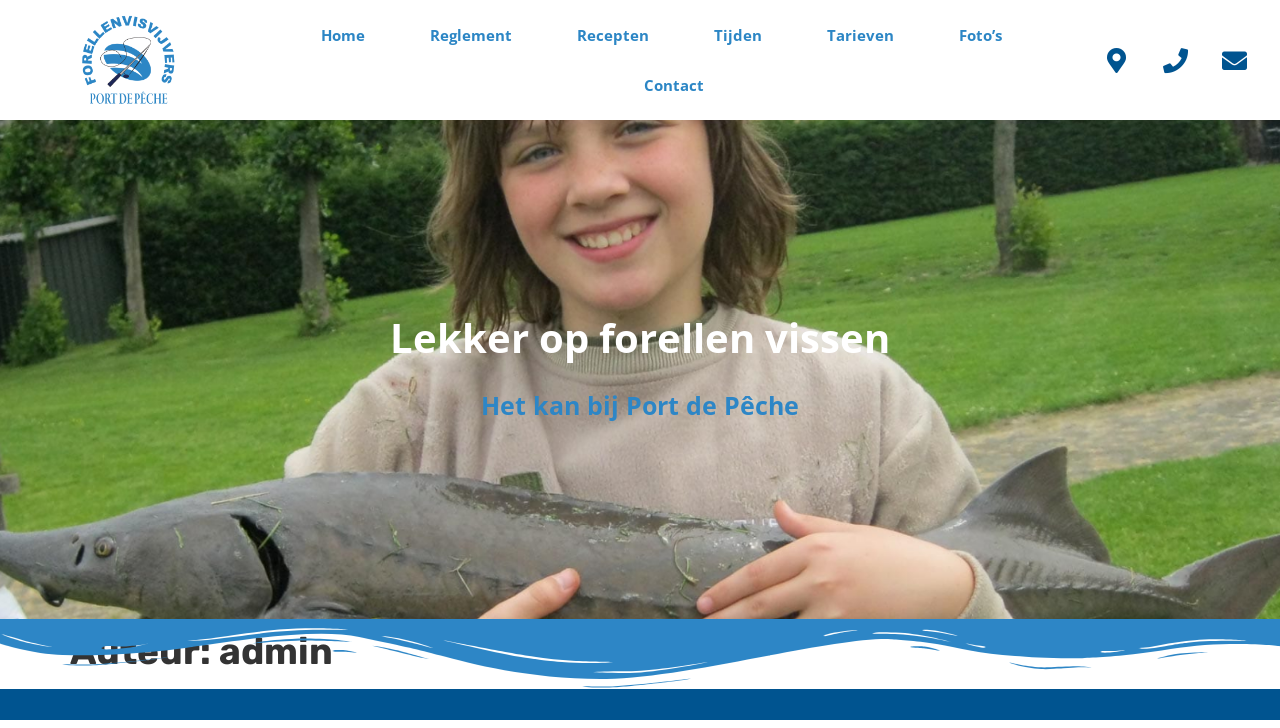

--- FILE ---
content_type: text/css
request_url: https://www.portdepeche.nl/wp-content/uploads/elementor/css/post-13.css?ver=1748902894
body_size: 1328
content:
.elementor-kit-13{--e-global-color-primary:#2D86C6;--e-global-color-secondary:#5BA7F3;--e-global-color-text:#2874C0;--e-global-color-accent:#F4C140;--e-global-color-ad22143:#F6CD66;--e-global-color-ca85ad9:#C39A33;--e-global-color-0817aba:#343A40;--e-global-color-4d28e8a:#FFFFFF;--e-global-color-8bf0bb2:#000000;--e-global-color-62abdd4:#F8F9FA;--e-global-color-64a8f11:#E9ECEF;--e-global-color-e3b9adc:#DEE2E6;--e-global-color-541a93a:#CED4DA;--e-global-color-40f2d3e:#ADB5BD;--e-global-color-b471163:#6C757D;--e-global-color-062600f:#495057;--e-global-color-db90adc:#343A40;--e-global-color-49f94e4:#212529;--e-global-color-7f84d1d:#000000E6;--e-global-color-9445454:#000000CC;--e-global-color-f07f4bf:#000000B3;--e-global-color-0c359bd:#00000099;--e-global-color-9cd754c:#00000080;--e-global-color-6bcf5df:#00000066;--e-global-color-733a910:#0000004D;--e-global-color-ca3ccda:#00000033;--e-global-color-ac49b02:#0000001A;--e-global-color-7939223:#0000000D;--e-global-color-a2452ce:#28A745;--e-global-color-941f266:#FFA500;--e-global-color-90ec7c0:#DC3545;--e-global-typography-primary-font-family:"Open Sans";--e-global-typography-secondary-font-family:"Open Sans";--e-global-typography-secondary-font-weight:400;--e-global-typography-text-font-family:"Open Sans";--e-global-typography-text-font-weight:400;--e-global-typography-accent-font-family:"Open Sans";--e-global-typography-accent-font-weight:500;color:var( --e-global-color-0817aba );font-family:"Open Sans", Sans-serif;font-size:14px;}.elementor-kit-13 button,.elementor-kit-13 input[type="button"],.elementor-kit-13 input[type="submit"],.elementor-kit-13 .elementor-button{background-color:var( --e-global-color-primary );font-family:"Open Sans", Sans-serif;line-height:1em;color:var( --e-global-color-4d28e8a );border-radius:6px 6px 6px 6px;}.elementor-kit-13 button:hover,.elementor-kit-13 button:focus,.elementor-kit-13 input[type="button"]:hover,.elementor-kit-13 input[type="button"]:focus,.elementor-kit-13 input[type="submit"]:hover,.elementor-kit-13 input[type="submit"]:focus,.elementor-kit-13 .elementor-button:hover,.elementor-kit-13 .elementor-button:focus{background-color:var( --e-global-color-text );color:var( --e-global-color-4d28e8a );}.elementor-kit-13 e-page-transition{background-color:#FFBC7D;}.elementor-kit-13 p{margin-bottom:20px;}.elementor-kit-13 a{color:#005490;}.elementor-kit-13 a:hover{color:#ADB5BD;text-decoration:underline;}.elementor-kit-13 h1{color:#333333;font-family:"Rubik", Sans-serif;font-size:37px;font-weight:700;}.elementor-kit-13 h2{color:#2D86C6;font-family:"Rubik", Sans-serif;font-size:30px;font-weight:400;}.elementor-kit-13 h3{color:#A9A9A9;font-size:19px;}.elementor-kit-13 h4{color:#333333;font-size:17px;}.elementor-kit-13 h5{color:#A9A9A9;font-size:14px;font-weight:700;letter-spacing:1.7px;}.elementor-kit-13 h6{color:#0275D8;font-size:17px;font-weight:400;}.elementor-kit-13 img{border-radius:8px 8px 8px 8px;}.elementor-kit-13 label{line-height:2em;}.elementor-kit-13 input:not([type="button"]):not([type="submit"]),.elementor-kit-13 textarea,.elementor-kit-13 .elementor-field-textual{border-style:solid;border-width:1px 1px 1px 1px;border-color:var( --e-global-color-541a93a );border-radius:6px 6px 6px 6px;padding:11px 11px 11px 11px;}.elementor-section.elementor-section-boxed > .elementor-container{max-width:1140px;}.e-con{--container-max-width:1140px;}.elementor-widget:not(:last-child){margin-block-end:20px;}.elementor-element{--widgets-spacing:20px 20px;--widgets-spacing-row:20px;--widgets-spacing-column:20px;}{}h1.entry-title{display:var(--page-title-display);}@media(max-width:1024px){.elementor-section.elementor-section-boxed > .elementor-container{max-width:1024px;}.e-con{--container-max-width:1024px;}}@media(max-width:767px){.elementor-section.elementor-section-boxed > .elementor-container{max-width:767px;}.e-con{--container-max-width:767px;}}/* Start custom CSS */.sub-arrow {
    color:rgba(255,255,255,0.5) !important;
}

/* Elementor fixes */

/* Theme Builder weghalen */
.elementor-document-handle {
    display:none !important;
}
.elementor-editor-active .elementor:not(.elementor-edit-mode):hover {
    box-shadow: none !important;
    -webkit-box-shadow: none !important;
}
/* einde Theme Builder weghalen */

*:focus {
    outline: none;
}
.elementor-button, .elementor-button:hover {
    text-decoration: none !important;
}

ul.elementor-nav-menu--dropdown a, ul.elementor-nav-menu--dropdown a:focus, ul.elementor-nav-menu--dropdown a:hover {
    border-left:none !important;
}

.elementor-shape .elementor-shape-fill {
    transform: none !important;
}

/* End Elementor fixes *//* End custom CSS */

--- FILE ---
content_type: text/css
request_url: https://www.portdepeche.nl/wp-content/uploads/elementor/css/post-97.css?ver=1748902895
body_size: 3001
content:
.elementor-97 .elementor-element.elementor-element-f5c9773:not(.elementor-motion-effects-element-type-background), .elementor-97 .elementor-element.elementor-element-f5c9773 > .elementor-motion-effects-container > .elementor-motion-effects-layer{background-color:var( --e-global-color-4d28e8a );}.elementor-97 .elementor-element.elementor-element-f5c9773{box-shadow:0px 0px 5px 0px rgba(0,0,0,0.5);transition:background 0.3s, border 0.3s, border-radius 0.3s, box-shadow 0.3s;}.elementor-97 .elementor-element.elementor-element-f5c9773 > .elementor-background-overlay{transition:background 0.3s, border-radius 0.3s, opacity 0.3s;}.elementor-bc-flex-widget .elementor-97 .elementor-element.elementor-element-18d1715.elementor-column .elementor-widget-wrap{align-items:center;}.elementor-97 .elementor-element.elementor-element-18d1715.elementor-column.elementor-element[data-element_type="column"] > .elementor-widget-wrap.elementor-element-populated{align-content:center;align-items:center;}.elementor-97 .elementor-element.elementor-element-18d1715.elementor-column > .elementor-widget-wrap{justify-content:center;}.elementor-97 .elementor-element.elementor-element-0d15ce9{text-align:center;}.elementor-97 .elementor-element.elementor-element-0d15ce9 img{width:50%;}.elementor-97 .elementor-element.elementor-element-de351b8 .elementor-menu-toggle{margin-left:auto;background-color:rgba(0,0,0,0);border-width:0px;border-radius:0px;}.elementor-97 .elementor-element.elementor-element-de351b8 .elementor-nav-menu .elementor-item{font-size:17px;font-weight:600;text-decoration:none;}.elementor-97 .elementor-element.elementor-element-de351b8 .elementor-nav-menu--main .elementor-item{color:var( --e-global-color-ca85ad9 );fill:var( --e-global-color-ca85ad9 );padding-left:21px;padding-right:21px;padding-top:15px;padding-bottom:15px;}.elementor-97 .elementor-element.elementor-element-de351b8 .elementor-nav-menu--main .elementor-item:hover,
					.elementor-97 .elementor-element.elementor-element-de351b8 .elementor-nav-menu--main .elementor-item.elementor-item-active,
					.elementor-97 .elementor-element.elementor-element-de351b8 .elementor-nav-menu--main .elementor-item.highlighted,
					.elementor-97 .elementor-element.elementor-element-de351b8 .elementor-nav-menu--main .elementor-item:focus{color:var( --e-global-color-ad22143 );}.elementor-97 .elementor-element.elementor-element-de351b8 .elementor-nav-menu--main:not(.e--pointer-framed) .elementor-item:before,
					.elementor-97 .elementor-element.elementor-element-de351b8 .elementor-nav-menu--main:not(.e--pointer-framed) .elementor-item:after{background-color:var( --e-global-color-primary );}.elementor-97 .elementor-element.elementor-element-de351b8 .e--pointer-framed .elementor-item:before,
					.elementor-97 .elementor-element.elementor-element-de351b8 .e--pointer-framed .elementor-item:after{border-color:var( --e-global-color-primary );}.elementor-97 .elementor-element.elementor-element-de351b8 .elementor-nav-menu--main .elementor-item.elementor-item-active{color:var( --e-global-color-ca85ad9 );}.elementor-97 .elementor-element.elementor-element-de351b8 .elementor-nav-menu--main:not(.e--pointer-framed) .elementor-item.elementor-item-active:before,
					.elementor-97 .elementor-element.elementor-element-de351b8 .elementor-nav-menu--main:not(.e--pointer-framed) .elementor-item.elementor-item-active:after{background-color:var( --e-global-color-accent );}.elementor-97 .elementor-element.elementor-element-de351b8 .e--pointer-framed .elementor-item.elementor-item-active:before,
					.elementor-97 .elementor-element.elementor-element-de351b8 .e--pointer-framed .elementor-item.elementor-item-active:after{border-color:var( --e-global-color-accent );}.elementor-97 .elementor-element.elementor-element-de351b8{--e-nav-menu-horizontal-menu-item-margin:calc( 0px / 2 );--nav-menu-icon-size:30px;}.elementor-97 .elementor-element.elementor-element-de351b8 .elementor-nav-menu--main:not(.elementor-nav-menu--layout-horizontal) .elementor-nav-menu > li:not(:last-child){margin-bottom:0px;}.elementor-97 .elementor-element.elementor-element-de351b8 .elementor-item:before{border-radius:0px;}.elementor-97 .elementor-element.elementor-element-de351b8 .e--animation-shutter-in-horizontal .elementor-item:before{border-radius:0px 0px 0 0;}.elementor-97 .elementor-element.elementor-element-de351b8 .e--animation-shutter-in-horizontal .elementor-item:after{border-radius:0 0 0px 0px;}.elementor-97 .elementor-element.elementor-element-de351b8 .e--animation-shutter-in-vertical .elementor-item:before{border-radius:0 0px 0px 0;}.elementor-97 .elementor-element.elementor-element-de351b8 .e--animation-shutter-in-vertical .elementor-item:after{border-radius:0px 0 0 0px;}.elementor-97 .elementor-element.elementor-element-de351b8 .elementor-nav-menu--dropdown a, .elementor-97 .elementor-element.elementor-element-de351b8 .elementor-menu-toggle{color:#FFFFFFF2;fill:#FFFFFFF2;}.elementor-97 .elementor-element.elementor-element-de351b8 .elementor-nav-menu--dropdown{background-color:var( --e-global-color-primary );border-radius:0px 0px 10px 10px;}.elementor-97 .elementor-element.elementor-element-de351b8 .elementor-nav-menu--dropdown a:hover,
					.elementor-97 .elementor-element.elementor-element-de351b8 .elementor-nav-menu--dropdown a:focus,
					.elementor-97 .elementor-element.elementor-element-de351b8 .elementor-nav-menu--dropdown a.elementor-item-active,
					.elementor-97 .elementor-element.elementor-element-de351b8 .elementor-nav-menu--dropdown a.highlighted,
					.elementor-97 .elementor-element.elementor-element-de351b8 .elementor-menu-toggle:hover,
					.elementor-97 .elementor-element.elementor-element-de351b8 .elementor-menu-toggle:focus{color:var( --e-global-color-4d28e8a );}.elementor-97 .elementor-element.elementor-element-de351b8 .elementor-nav-menu--dropdown a:hover,
					.elementor-97 .elementor-element.elementor-element-de351b8 .elementor-nav-menu--dropdown a:focus,
					.elementor-97 .elementor-element.elementor-element-de351b8 .elementor-nav-menu--dropdown a.elementor-item-active,
					.elementor-97 .elementor-element.elementor-element-de351b8 .elementor-nav-menu--dropdown a.highlighted{background-color:var( --e-global-color-7939223 );}.elementor-97 .elementor-element.elementor-element-de351b8 .elementor-nav-menu--dropdown a.elementor-item-active{color:#FFFFFF;background-color:var( --e-global-color-ac49b02 );}.elementor-97 .elementor-element.elementor-element-de351b8 .elementor-nav-menu--dropdown .elementor-item, .elementor-97 .elementor-element.elementor-element-de351b8 .elementor-nav-menu--dropdown  .elementor-sub-item{text-decoration:none;}.elementor-97 .elementor-element.elementor-element-de351b8 .elementor-nav-menu--dropdown li:first-child a{border-top-left-radius:0px;border-top-right-radius:0px;}.elementor-97 .elementor-element.elementor-element-de351b8 .elementor-nav-menu--dropdown li:last-child a{border-bottom-right-radius:10px;border-bottom-left-radius:10px;}.elementor-97 .elementor-element.elementor-element-de351b8 .elementor-nav-menu--dropdown a{padding-left:15px;padding-right:15px;}.elementor-97 .elementor-element.elementor-element-de351b8 div.elementor-menu-toggle{color:#2D86C6;}.elementor-97 .elementor-element.elementor-element-de351b8 div.elementor-menu-toggle svg{fill:#2D86C6;}.elementor-97 .elementor-element.elementor-element-de351b8 div.elementor-menu-toggle:hover, .elementor-97 .elementor-element.elementor-element-de351b8 div.elementor-menu-toggle:focus{color:#2D86C6;}.elementor-97 .elementor-element.elementor-element-de351b8 div.elementor-menu-toggle:hover svg, .elementor-97 .elementor-element.elementor-element-de351b8 div.elementor-menu-toggle:focus svg{fill:#2D86C6;}.elementor-97 .elementor-element.elementor-element-3e922b9 > .elementor-container > .elementor-column > .elementor-widget-wrap{align-content:center;align-items:center;}.elementor-97 .elementor-element.elementor-element-3e922b9:not(.elementor-motion-effects-element-type-background), .elementor-97 .elementor-element.elementor-element-3e922b9 > .elementor-motion-effects-container > .elementor-motion-effects-layer{background-color:#FFFFFF;}.elementor-97 .elementor-element.elementor-element-3e922b9 > .elementor-background-overlay{background-image:url("https://www.portdepeche.nl/wp-content/uploads/2021/04/header.jpg");opacity:0.8;transition:background 0.3s, border-radius 0.3s, opacity 0.3s;}.elementor-97 .elementor-element.elementor-element-3e922b9{border-style:none;transition:background 0.3s, border 0.3s, border-radius 0.3s, box-shadow 0.3s;margin-top:0px;margin-bottom:0px;padding:0px 0px 0px 0px;z-index:6;}.elementor-97 .elementor-element.elementor-element-4eeb009{text-align:center;}.elementor-97 .elementor-element.elementor-element-4eeb009 img{width:45%;max-width:100%;opacity:1;}.elementor-97 .elementor-element.elementor-element-d8ec975 > .elementor-widget-container{border-style:none;}.elementor-97 .elementor-element.elementor-element-d8ec975 .elementor-menu-toggle{margin:0 auto;background-color:#DE0A03;border-width:0px;border-radius:30px;}.elementor-97 .elementor-element.elementor-element-d8ec975 .elementor-nav-menu .elementor-item{font-size:15px;font-weight:700;text-decoration:none;}.elementor-97 .elementor-element.elementor-element-d8ec975 .elementor-nav-menu--main .elementor-item{color:#2C86C5;fill:#2C86C5;padding-left:20px;padding-right:20px;padding-top:15px;padding-bottom:15px;}.elementor-97 .elementor-element.elementor-element-d8ec975 .elementor-nav-menu--main .elementor-item:hover,
					.elementor-97 .elementor-element.elementor-element-d8ec975 .elementor-nav-menu--main .elementor-item.elementor-item-active,
					.elementor-97 .elementor-element.elementor-element-d8ec975 .elementor-nav-menu--main .elementor-item.highlighted,
					.elementor-97 .elementor-element.elementor-element-d8ec975 .elementor-nav-menu--main .elementor-item:focus{color:var( --e-global-color-4d28e8a );}.elementor-97 .elementor-element.elementor-element-d8ec975 .elementor-nav-menu--main:not(.e--pointer-framed) .elementor-item:before,
					.elementor-97 .elementor-element.elementor-element-d8ec975 .elementor-nav-menu--main:not(.e--pointer-framed) .elementor-item:after{background-color:#2C86C5;}.elementor-97 .elementor-element.elementor-element-d8ec975 .e--pointer-framed .elementor-item:before,
					.elementor-97 .elementor-element.elementor-element-d8ec975 .e--pointer-framed .elementor-item:after{border-color:#2C86C5;}.elementor-97 .elementor-element.elementor-element-d8ec975 .elementor-nav-menu--main .elementor-item.elementor-item-active{color:var( --e-global-color-4d28e8a );}.elementor-97 .elementor-element.elementor-element-d8ec975 .elementor-nav-menu--main:not(.e--pointer-framed) .elementor-item.elementor-item-active:before,
					.elementor-97 .elementor-element.elementor-element-d8ec975 .elementor-nav-menu--main:not(.e--pointer-framed) .elementor-item.elementor-item-active:after{background-color:#2C86C5;}.elementor-97 .elementor-element.elementor-element-d8ec975 .e--pointer-framed .elementor-item.elementor-item-active:before,
					.elementor-97 .elementor-element.elementor-element-d8ec975 .e--pointer-framed .elementor-item.elementor-item-active:after{border-color:#2C86C5;}.elementor-97 .elementor-element.elementor-element-d8ec975{--e-nav-menu-horizontal-menu-item-margin:calc( 25px / 2 );--nav-menu-icon-size:15px;}.elementor-97 .elementor-element.elementor-element-d8ec975 .elementor-nav-menu--main:not(.elementor-nav-menu--layout-horizontal) .elementor-nav-menu > li:not(:last-child){margin-bottom:25px;}.elementor-97 .elementor-element.elementor-element-d8ec975 .elementor-item:before{border-radius:35px;}.elementor-97 .elementor-element.elementor-element-d8ec975 .e--animation-shutter-in-horizontal .elementor-item:before{border-radius:35px 35px 0 0;}.elementor-97 .elementor-element.elementor-element-d8ec975 .e--animation-shutter-in-horizontal .elementor-item:after{border-radius:0 0 35px 35px;}.elementor-97 .elementor-element.elementor-element-d8ec975 .e--animation-shutter-in-vertical .elementor-item:before{border-radius:0 35px 35px 0;}.elementor-97 .elementor-element.elementor-element-d8ec975 .e--animation-shutter-in-vertical .elementor-item:after{border-radius:35px 0 0 35px;}.elementor-97 .elementor-element.elementor-element-d8ec975 .elementor-nav-menu--dropdown a, .elementor-97 .elementor-element.elementor-element-d8ec975 .elementor-menu-toggle{color:var( --e-global-color-4d28e8a );fill:var( --e-global-color-4d28e8a );}.elementor-97 .elementor-element.elementor-element-d8ec975 .elementor-nav-menu--dropdown{background-color:#DE0A03;border-style:none;border-radius:15px 15px 15px 15px;}.elementor-97 .elementor-element.elementor-element-d8ec975 .elementor-nav-menu--dropdown a:hover,
					.elementor-97 .elementor-element.elementor-element-d8ec975 .elementor-nav-menu--dropdown a:focus,
					.elementor-97 .elementor-element.elementor-element-d8ec975 .elementor-nav-menu--dropdown a.elementor-item-active,
					.elementor-97 .elementor-element.elementor-element-d8ec975 .elementor-nav-menu--dropdown a.highlighted,
					.elementor-97 .elementor-element.elementor-element-d8ec975 .elementor-menu-toggle:hover,
					.elementor-97 .elementor-element.elementor-element-d8ec975 .elementor-menu-toggle:focus{color:var( --e-global-color-4d28e8a );}.elementor-97 .elementor-element.elementor-element-d8ec975 .elementor-nav-menu--dropdown a:hover,
					.elementor-97 .elementor-element.elementor-element-d8ec975 .elementor-nav-menu--dropdown a:focus,
					.elementor-97 .elementor-element.elementor-element-d8ec975 .elementor-nav-menu--dropdown a.elementor-item-active,
					.elementor-97 .elementor-element.elementor-element-d8ec975 .elementor-nav-menu--dropdown a.highlighted{background-color:var( --e-global-color-7939223 );}.elementor-97 .elementor-element.elementor-element-d8ec975 .elementor-nav-menu--dropdown a.elementor-item-active{color:var( --e-global-color-4d28e8a );background-color:var( --e-global-color-ac49b02 );}.elementor-97 .elementor-element.elementor-element-d8ec975 .elementor-nav-menu--dropdown .elementor-item, .elementor-97 .elementor-element.elementor-element-d8ec975 .elementor-nav-menu--dropdown  .elementor-sub-item{font-size:13px;text-decoration:none;}.elementor-97 .elementor-element.elementor-element-d8ec975 .elementor-nav-menu--dropdown li:first-child a{border-top-left-radius:15px;border-top-right-radius:15px;}.elementor-97 .elementor-element.elementor-element-d8ec975 .elementor-nav-menu--dropdown li:last-child a{border-bottom-right-radius:15px;border-bottom-left-radius:15px;}.elementor-97 .elementor-element.elementor-element-d8ec975 .elementor-nav-menu--main > .elementor-nav-menu > li > .elementor-nav-menu--dropdown, .elementor-97 .elementor-element.elementor-element-d8ec975 .elementor-nav-menu__container.elementor-nav-menu--dropdown{margin-top:5px !important;}.elementor-97 .elementor-element.elementor-element-d8ec975 div.elementor-menu-toggle{color:var( --e-global-color-7939223 );}.elementor-97 .elementor-element.elementor-element-d8ec975 div.elementor-menu-toggle svg{fill:var( --e-global-color-7939223 );}.elementor-97 .elementor-element.elementor-element-d8ec975 div.elementor-menu-toggle:hover, .elementor-97 .elementor-element.elementor-element-d8ec975 div.elementor-menu-toggle:focus{color:#E70000;}.elementor-97 .elementor-element.elementor-element-d8ec975 div.elementor-menu-toggle:hover svg, .elementor-97 .elementor-element.elementor-element-d8ec975 div.elementor-menu-toggle:focus svg{fill:#E70000;}.elementor-97 .elementor-element.elementor-element-d8ec975 .elementor-menu-toggle:hover, .elementor-97 .elementor-element.elementor-element-d8ec975 .elementor-menu-toggle:focus{background-color:var( --e-global-color-accent );}.elementor-97 .elementor-element.elementor-element-618f4b7 .elementor-repeater-item-f0ed5c2.elementor-social-icon{background-color:#FFFFFF00;}.elementor-97 .elementor-element.elementor-element-618f4b7 .elementor-repeater-item-f0ed5c2.elementor-social-icon i{color:#005490;}.elementor-97 .elementor-element.elementor-element-618f4b7 .elementor-repeater-item-f0ed5c2.elementor-social-icon svg{fill:#005490;}.elementor-97 .elementor-element.elementor-element-618f4b7 .elementor-repeater-item-9c5d9c1.elementor-social-icon{background-color:#FFFFFF00;}.elementor-97 .elementor-element.elementor-element-618f4b7 .elementor-repeater-item-9c5d9c1.elementor-social-icon i{color:#005490;}.elementor-97 .elementor-element.elementor-element-618f4b7 .elementor-repeater-item-9c5d9c1.elementor-social-icon svg{fill:#005490;}.elementor-97 .elementor-element.elementor-element-618f4b7 .elementor-repeater-item-33ebc8b.elementor-social-icon{background-color:#FFFFFF00;}.elementor-97 .elementor-element.elementor-element-618f4b7 .elementor-repeater-item-33ebc8b.elementor-social-icon i{color:#005490;}.elementor-97 .elementor-element.elementor-element-618f4b7 .elementor-repeater-item-33ebc8b.elementor-social-icon svg{fill:#005490;}.elementor-97 .elementor-element.elementor-element-618f4b7{--grid-template-columns:repeat(0, auto);--grid-column-gap:5px;--grid-row-gap:0px;}.elementor-97 .elementor-element.elementor-element-618f4b7 .elementor-widget-container{text-align:center;}.elementor-97 .elementor-element.elementor-element-ba81d21 .elementor-repeater-item-02d8e02 .swiper-slide-bg{background-image:url(https://www.portdepeche.nl/wp-content/uploads/2022/06/3.jpg);background-size:cover;}.elementor-97 .elementor-element.elementor-element-ba81d21 .elementor-repeater-item-02d8e02 .elementor-background-overlay{background-color:rgba(0,0,0,0.5);}.elementor-97 .elementor-element.elementor-element-ba81d21 .elementor-repeater-item-f157423 .swiper-slide-bg{background-image:url(https://www.portdepeche.nl/wp-content/uploads/2022/06/2.jpg);background-size:cover;}.elementor-97 .elementor-element.elementor-element-ba81d21 .elementor-repeater-item-f157423 .elementor-background-overlay{background-color:rgba(0,0,0,0.5);}.elementor-97 .elementor-element.elementor-element-ba81d21 .elementor-repeater-item-0cff15f .swiper-slide-bg{background-image:url(https://www.portdepeche.nl/wp-content/uploads/2022/06/visfoto-s-105.jpeg);background-size:cover;}.elementor-97 .elementor-element.elementor-element-ba81d21 .elementor-repeater-item-0cff15f .elementor-background-overlay{background-color:rgba(0,0,0,0.5);}.elementor-97 .elementor-element.elementor-element-ba81d21 .swiper-slide{transition-duration:calc(3000ms*1.2);height:500px;}.elementor-97 .elementor-element.elementor-element-ba81d21 .swiper-slide-contents{max-width:66%;}.elementor-97 .elementor-element.elementor-element-ba81d21 .swiper-slide-inner{text-align:center;}.elementor-97 .elementor-element.elementor-element-ba81d21 .elementor-slide-heading{font-size:40px;font-weight:700;}.elementor-97 .elementor-element.elementor-element-ba81d21 .elementor-slide-description{color:#2D86C6;font-size:25px;font-weight:700;}.elementor-97 .elementor-element.elementor-element-e1b7b48 > .elementor-shape-top .elementor-shape-fill{fill:#2D86C6;}.elementor-97 .elementor-element.elementor-element-e1b7b48 > .elementor-shape-top svg{height:70px;transform:translateX(-50%) rotateY(180deg);}.elementor-97 .elementor-element.elementor-element-e1b7b48{z-index:5;}.elementor-theme-builder-content-area{height:400px;}.elementor-location-header:before, .elementor-location-footer:before{content:"";display:table;clear:both;}@media(min-width:768px){.elementor-97 .elementor-element.elementor-element-4ef12ec{width:20%;}.elementor-97 .elementor-element.elementor-element-6e5c906{width:64.332%;}.elementor-97 .elementor-element.elementor-element-2efb317{width:15%;}}@media(max-width:1024px){.elementor-97 .elementor-element.elementor-element-de351b8 .elementor-nav-menu--main > .elementor-nav-menu > li > .elementor-nav-menu--dropdown, .elementor-97 .elementor-element.elementor-element-de351b8 .elementor-nav-menu__container.elementor-nav-menu--dropdown{margin-top:74px !important;}.elementor-97 .elementor-element.elementor-element-3e922b9{padding:20px 20px 20px 20px;}.elementor-97 .elementor-element.elementor-element-4eeb009 img{width:300px;}}@media(max-width:767px){.elementor-97 .elementor-element.elementor-element-f5c9773:not(.elementor-motion-effects-element-type-background), .elementor-97 .elementor-element.elementor-element-f5c9773 > .elementor-motion-effects-container > .elementor-motion-effects-layer{background-image:url("https://www.portdepeche.nl/wp-content/uploads/2021/04/header.jpg");}.elementor-97 .elementor-element.elementor-element-8570c67{width:20%;}.elementor-97 .elementor-element.elementor-element-18d1715{width:60%;}.elementor-bc-flex-widget .elementor-97 .elementor-element.elementor-element-18d1715.elementor-column .elementor-widget-wrap{align-items:center;}.elementor-97 .elementor-element.elementor-element-18d1715.elementor-column.elementor-element[data-element_type="column"] > .elementor-widget-wrap.elementor-element-populated{align-content:center;align-items:center;}.elementor-97 .elementor-element.elementor-element-18d1715.elementor-column > .elementor-widget-wrap{justify-content:center;}.elementor-97 .elementor-element.elementor-element-18d1715 > .elementor-element-populated{margin:0px 0px 0px 0px;--e-column-margin-right:0px;--e-column-margin-left:0px;padding:0px 0px 0px 0px;}.elementor-97 .elementor-element.elementor-element-0d15ce9{text-align:center;}.elementor-97 .elementor-element.elementor-element-0d15ce9 img{width:113px;}.elementor-97 .elementor-element.elementor-element-ef06276{width:20%;}.elementor-bc-flex-widget .elementor-97 .elementor-element.elementor-element-ef06276.elementor-column .elementor-widget-wrap{align-items:center;}.elementor-97 .elementor-element.elementor-element-ef06276.elementor-column.elementor-element[data-element_type="column"] > .elementor-widget-wrap.elementor-element-populated{align-content:center;align-items:center;}.elementor-97 .elementor-element.elementor-element-ef06276.elementor-column > .elementor-widget-wrap{justify-content:center;}.elementor-97 .elementor-element.elementor-element-de351b8 .elementor-nav-menu .elementor-item{font-size:17px;}.elementor-97 .elementor-element.elementor-element-de351b8 .elementor-nav-menu--dropdown .elementor-item, .elementor-97 .elementor-element.elementor-element-de351b8 .elementor-nav-menu--dropdown  .elementor-sub-item{font-size:17px;}.elementor-97 .elementor-element.elementor-element-de351b8 .elementor-nav-menu--dropdown{border-radius:0px 0px 0px 0px;}.elementor-97 .elementor-element.elementor-element-de351b8 .elementor-nav-menu--dropdown li:first-child a{border-top-left-radius:0px;border-top-right-radius:0px;}.elementor-97 .elementor-element.elementor-element-de351b8 .elementor-nav-menu--dropdown li:last-child a{border-bottom-right-radius:0px;border-bottom-left-radius:0px;}.elementor-97 .elementor-element.elementor-element-de351b8 .elementor-nav-menu--dropdown a{padding-top:15px;padding-bottom:15px;}.elementor-97 .elementor-element.elementor-element-de351b8 .elementor-nav-menu--main > .elementor-nav-menu > li > .elementor-nav-menu--dropdown, .elementor-97 .elementor-element.elementor-element-de351b8 .elementor-nav-menu__container.elementor-nav-menu--dropdown{margin-top:31px !important;}.elementor-97 .elementor-element.elementor-element-de351b8{--nav-menu-icon-size:30px;}.elementor-97 .elementor-element.elementor-element-3e922b9{padding:10px 20px 10px 20px;}.elementor-97 .elementor-element.elementor-element-4ef12ec{width:90%;}.elementor-97 .elementor-element.elementor-element-4eeb009{text-align:center;}.elementor-97 .elementor-element.elementor-element-4eeb009 img{width:235px;}.elementor-97 .elementor-element.elementor-element-d8ec975 .elementor-nav-menu--dropdown .elementor-item, .elementor-97 .elementor-element.elementor-element-d8ec975 .elementor-nav-menu--dropdown  .elementor-sub-item{font-size:20px;}.elementor-97 .elementor-element.elementor-element-d8ec975 .elementor-nav-menu--dropdown a{padding-left:21px;padding-right:21px;padding-top:15px;padding-bottom:15px;}.elementor-97 .elementor-element.elementor-element-2efb317{width:90%;}.elementor-97 .elementor-element.elementor-element-ba81d21 .swiper-slide{height:210px;}.elementor-97 .elementor-element.elementor-element-ba81d21 .swiper-slide-contents{max-width:100%;}.elementor-97 .elementor-element.elementor-element-ba81d21 .elementor-slide-heading{font-size:25px;}.elementor-97 .elementor-element.elementor-element-ba81d21 .elementor-slide-description{font-size:26px;}}

--- FILE ---
content_type: text/css
request_url: https://www.portdepeche.nl/wp-content/uploads/elementor/css/post-185.css?ver=1748902895
body_size: 1279
content:
.elementor-185 .elementor-element.elementor-element-08df981:not(.elementor-motion-effects-element-type-background), .elementor-185 .elementor-element.elementor-element-08df981 > .elementor-motion-effects-container > .elementor-motion-effects-layer{background-color:#005490;}.elementor-185 .elementor-element.elementor-element-08df981{transition:background 0.3s, border 0.3s, border-radius 0.3s, box-shadow 0.3s;margin-top:0px;margin-bottom:0px;padding:30px 30px 30px 30px;}.elementor-185 .elementor-element.elementor-element-08df981 > .elementor-background-overlay{transition:background 0.3s, border-radius 0.3s, opacity 0.3s;}.elementor-185 .elementor-element.elementor-element-b39f20c img{width:45%;}.elementor-185 .elementor-element.elementor-element-0c9789f > .elementor-element-populated{margin:18px 0px 0px 0px;--e-column-margin-right:0px;--e-column-margin-left:0px;}.elementor-185 .elementor-element.elementor-element-7fdee58 > .elementor-widget-container{padding:0px 0px 0px 0px;}.elementor-185 .elementor-element.elementor-element-7fdee58{text-align:center;color:#FFFFFF;}.elementor-185 .elementor-element.elementor-element-aaef814 .elementor-element-populated a{color:#FFFFFF;}.elementor-185 .elementor-element.elementor-element-c3da94e{font-size:13px;}.elementor-185 .elementor-element.elementor-element-830bb5c > .elementor-container > .elementor-column > .elementor-widget-wrap{align-content:flex-end;align-items:flex-end;}.elementor-185 .elementor-element.elementor-element-830bb5c:not(.elementor-motion-effects-element-type-background), .elementor-185 .elementor-element.elementor-element-830bb5c > .elementor-motion-effects-container > .elementor-motion-effects-layer{background-color:#005490;}.elementor-185 .elementor-element.elementor-element-830bb5c{transition:background 0.3s, border 0.3s, border-radius 0.3s, box-shadow 0.3s;margin-top:-708px;margin-bottom:0px;z-index:0;}.elementor-185 .elementor-element.elementor-element-830bb5c > .elementor-background-overlay{transition:background 0.3s, border-radius 0.3s, opacity 0.3s;}.elementor-185 .elementor-element.elementor-element-830bb5c > .elementor-container{text-align:center;}.elementor-185 .elementor-element.elementor-element-cc408c6 .elementor-icon-box-wrapper{text-align:center;}.elementor-185 .elementor-element.elementor-element-cc408c6{--icon-box-icon-margin:0px;}.elementor-185 .elementor-element.elementor-element-cc408c6.elementor-view-stacked .elementor-icon{background-color:#FFFFFF;}.elementor-185 .elementor-element.elementor-element-cc408c6.elementor-view-framed .elementor-icon, .elementor-185 .elementor-element.elementor-element-cc408c6.elementor-view-default .elementor-icon{fill:#FFFFFF;color:#FFFFFF;border-color:#FFFFFF;}.elementor-185 .elementor-element.elementor-element-cc408c6.elementor-view-stacked:has(:hover) .elementor-icon,
					 .elementor-185 .elementor-element.elementor-element-cc408c6.elementor-view-stacked:has(:focus) .elementor-icon{background-color:var( --e-global-color-4d28e8a );}.elementor-185 .elementor-element.elementor-element-cc408c6.elementor-view-framed:has(:hover) .elementor-icon,
					 .elementor-185 .elementor-element.elementor-element-cc408c6.elementor-view-default:has(:hover) .elementor-icon,
					 .elementor-185 .elementor-element.elementor-element-cc408c6.elementor-view-framed:has(:focus) .elementor-icon,
					 .elementor-185 .elementor-element.elementor-element-cc408c6.elementor-view-default:has(:focus) .elementor-icon{fill:var( --e-global-color-4d28e8a );color:var( --e-global-color-4d28e8a );border-color:var( --e-global-color-4d28e8a );}.elementor-185 .elementor-element.elementor-element-cc408c6 .elementor-icon{font-size:21px;}.elementor-185 .elementor-element.elementor-element-cc408c6 .elementor-icon-box-title, .elementor-185 .elementor-element.elementor-element-cc408c6 .elementor-icon-box-title a{text-decoration:none;}.elementor-185 .elementor-element.elementor-element-cc408c6 .elementor-icon-box-title{color:var( --e-global-color-4d28e8a );}.elementor-185 .elementor-element.elementor-element-b7b77ac .elementor-icon-box-wrapper{text-align:center;}.elementor-185 .elementor-element.elementor-element-b7b77ac{--icon-box-icon-margin:0px;}.elementor-185 .elementor-element.elementor-element-b7b77ac.elementor-view-stacked .elementor-icon{background-color:#FFFFFF;}.elementor-185 .elementor-element.elementor-element-b7b77ac.elementor-view-framed .elementor-icon, .elementor-185 .elementor-element.elementor-element-b7b77ac.elementor-view-default .elementor-icon{fill:#FFFFFF;color:#FFFFFF;border-color:#FFFFFF;}.elementor-185 .elementor-element.elementor-element-b7b77ac.elementor-view-stacked:has(:hover) .elementor-icon,
					 .elementor-185 .elementor-element.elementor-element-b7b77ac.elementor-view-stacked:has(:focus) .elementor-icon{background-color:var( --e-global-color-4d28e8a );}.elementor-185 .elementor-element.elementor-element-b7b77ac.elementor-view-framed:has(:hover) .elementor-icon,
					 .elementor-185 .elementor-element.elementor-element-b7b77ac.elementor-view-default:has(:hover) .elementor-icon,
					 .elementor-185 .elementor-element.elementor-element-b7b77ac.elementor-view-framed:has(:focus) .elementor-icon,
					 .elementor-185 .elementor-element.elementor-element-b7b77ac.elementor-view-default:has(:focus) .elementor-icon{fill:var( --e-global-color-4d28e8a );color:var( --e-global-color-4d28e8a );border-color:var( --e-global-color-4d28e8a );}.elementor-185 .elementor-element.elementor-element-b7b77ac .elementor-icon{font-size:21px;}.elementor-185 .elementor-element.elementor-element-b7b77ac .elementor-icon-box-title, .elementor-185 .elementor-element.elementor-element-b7b77ac .elementor-icon-box-title a{text-decoration:none;}.elementor-185 .elementor-element.elementor-element-b7b77ac .elementor-icon-box-title{color:var( --e-global-color-4d28e8a );}.elementor-185 .elementor-element.elementor-element-303a23a .elementor-icon-box-wrapper{text-align:center;}.elementor-185 .elementor-element.elementor-element-303a23a{--icon-box-icon-margin:0px;}.elementor-185 .elementor-element.elementor-element-303a23a.elementor-view-stacked .elementor-icon{background-color:#FFFFFF;}.elementor-185 .elementor-element.elementor-element-303a23a.elementor-view-framed .elementor-icon, .elementor-185 .elementor-element.elementor-element-303a23a.elementor-view-default .elementor-icon{fill:#FFFFFF;color:#FFFFFF;border-color:#FFFFFF;}.elementor-185 .elementor-element.elementor-element-303a23a.elementor-view-stacked:has(:hover) .elementor-icon,
					 .elementor-185 .elementor-element.elementor-element-303a23a.elementor-view-stacked:has(:focus) .elementor-icon{background-color:var( --e-global-color-4d28e8a );}.elementor-185 .elementor-element.elementor-element-303a23a.elementor-view-framed:has(:hover) .elementor-icon,
					 .elementor-185 .elementor-element.elementor-element-303a23a.elementor-view-default:has(:hover) .elementor-icon,
					 .elementor-185 .elementor-element.elementor-element-303a23a.elementor-view-framed:has(:focus) .elementor-icon,
					 .elementor-185 .elementor-element.elementor-element-303a23a.elementor-view-default:has(:focus) .elementor-icon{fill:var( --e-global-color-4d28e8a );color:var( --e-global-color-4d28e8a );border-color:var( --e-global-color-4d28e8a );}.elementor-185 .elementor-element.elementor-element-303a23a .elementor-icon{font-size:21px;}.elementor-185 .elementor-element.elementor-element-303a23a .elementor-icon-box-title, .elementor-185 .elementor-element.elementor-element-303a23a .elementor-icon-box-title a{text-decoration:none;}.elementor-185 .elementor-element.elementor-element-303a23a .elementor-icon-box-title{color:var( --e-global-color-4d28e8a );}.elementor-theme-builder-content-area{height:400px;}.elementor-location-header:before, .elementor-location-footer:before{content:"";display:table;clear:both;}@media(max-width:767px){.elementor-185 .elementor-element.elementor-element-830bb5c{margin-top:0px;margin-bottom:0px;z-index:5;}.elementor-185 .elementor-element.elementor-element-7874eb8{width:33.33%;}.elementor-bc-flex-widget .elementor-185 .elementor-element.elementor-element-7874eb8.elementor-column .elementor-widget-wrap{align-items:center;}.elementor-185 .elementor-element.elementor-element-7874eb8.elementor-column.elementor-element[data-element_type="column"] > .elementor-widget-wrap.elementor-element-populated{align-content:center;align-items:center;}.elementor-185 .elementor-element.elementor-element-7874eb8.elementor-column > .elementor-widget-wrap{justify-content:center;}.elementor-185 .elementor-element.elementor-element-7874eb8 > .elementor-element-populated{padding:15px 0px 25px 0px;}.elementor-185 .elementor-element.elementor-element-cc408c6 .elementor-icon-box-wrapper{text-align:center;}.elementor-185 .elementor-element.elementor-element-cc408c6{--icon-box-icon-margin:0px;}.elementor-185 .elementor-element.elementor-element-cc408c6 .elementor-icon{font-size:28px;}.elementor-185 .elementor-element.elementor-element-cc408c6 .elementor-icon-box-title, .elementor-185 .elementor-element.elementor-element-cc408c6 .elementor-icon-box-title a{font-size:13px;}.elementor-185 .elementor-element.elementor-element-f26e46d{width:33.33%;}.elementor-bc-flex-widget .elementor-185 .elementor-element.elementor-element-f26e46d.elementor-column .elementor-widget-wrap{align-items:center;}.elementor-185 .elementor-element.elementor-element-f26e46d.elementor-column.elementor-element[data-element_type="column"] > .elementor-widget-wrap.elementor-element-populated{align-content:center;align-items:center;}.elementor-185 .elementor-element.elementor-element-f26e46d.elementor-column > .elementor-widget-wrap{justify-content:center;}.elementor-185 .elementor-element.elementor-element-f26e46d > .elementor-element-populated{margin:0px 0px 0px 0px;--e-column-margin-right:0px;--e-column-margin-left:0px;padding:15px 0px 25px 0px;}.elementor-185 .elementor-element.elementor-element-b7b77ac .elementor-icon-box-wrapper{text-align:center;}.elementor-185 .elementor-element.elementor-element-b7b77ac{--icon-box-icon-margin:0px;}.elementor-185 .elementor-element.elementor-element-b7b77ac .elementor-icon{font-size:28px;}.elementor-185 .elementor-element.elementor-element-b7b77ac .elementor-icon-box-title, .elementor-185 .elementor-element.elementor-element-b7b77ac .elementor-icon-box-title a{font-size:13px;}.elementor-185 .elementor-element.elementor-element-526fa02{width:33.33%;}.elementor-bc-flex-widget .elementor-185 .elementor-element.elementor-element-526fa02.elementor-column .elementor-widget-wrap{align-items:center;}.elementor-185 .elementor-element.elementor-element-526fa02.elementor-column.elementor-element[data-element_type="column"] > .elementor-widget-wrap.elementor-element-populated{align-content:center;align-items:center;}.elementor-185 .elementor-element.elementor-element-526fa02.elementor-column > .elementor-widget-wrap{justify-content:center;}.elementor-185 .elementor-element.elementor-element-526fa02 > .elementor-element-populated{padding:15px 0px 25px 0px;}.elementor-185 .elementor-element.elementor-element-303a23a .elementor-icon-box-wrapper{text-align:center;}.elementor-185 .elementor-element.elementor-element-303a23a{--icon-box-icon-margin:0px;}.elementor-185 .elementor-element.elementor-element-303a23a .elementor-icon{font-size:28px;}.elementor-185 .elementor-element.elementor-element-303a23a .elementor-icon-box-title, .elementor-185 .elementor-element.elementor-element-303a23a .elementor-icon-box-title a{font-size:13px;}}